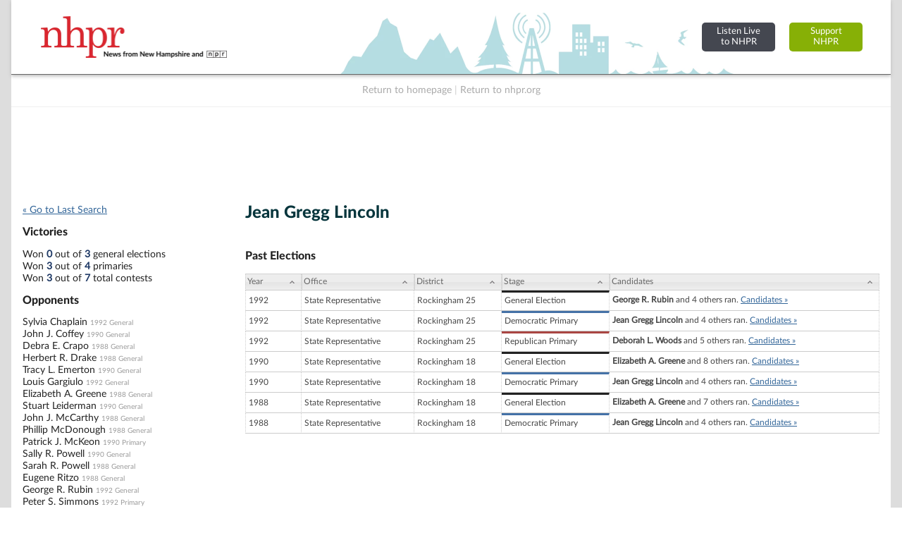

--- FILE ---
content_type: text/html; charset=utf-8
request_url: https://www.google.com/recaptcha/api2/aframe
body_size: 256
content:
<!DOCTYPE HTML><html><head><meta http-equiv="content-type" content="text/html; charset=UTF-8"></head><body><script nonce="hW7cOK2t0e30HCgcyJNFyw">/** Anti-fraud and anti-abuse applications only. See google.com/recaptcha */ try{var clients={'sodar':'https://pagead2.googlesyndication.com/pagead/sodar?'};window.addEventListener("message",function(a){try{if(a.source===window.parent){var b=JSON.parse(a.data);var c=clients[b['id']];if(c){var d=document.createElement('img');d.src=c+b['params']+'&rc='+(localStorage.getItem("rc::a")?sessionStorage.getItem("rc::b"):"");window.document.body.appendChild(d);sessionStorage.setItem("rc::e",parseInt(sessionStorage.getItem("rc::e")||0)+1);localStorage.setItem("rc::h",'1768958823171');}}}catch(b){}});window.parent.postMessage("_grecaptcha_ready", "*");}catch(b){}</script></body></html>